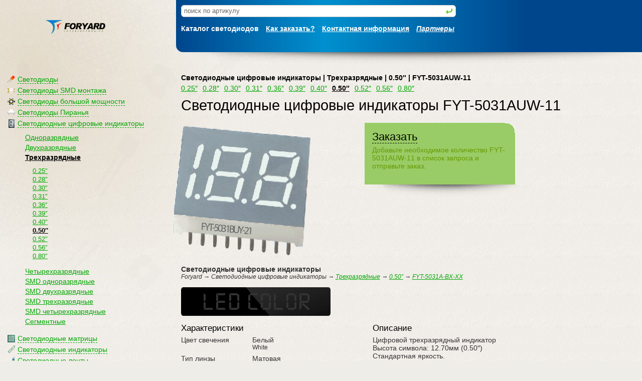

--- FILE ---
content_type: text/html; charset=windows-1251
request_url: http://www.foryard-led.ru/led-fyt-5031auw-11.html
body_size: 5881
content:
<!DOCTYPE html PUBLIC "-//W3C//DTD XHTML 1.0 Transitional//EN" "http://www.w3.org/TR/xhtml1/DTD/xhtml1-transitional.dtd">
<html xmlns="http://www.w3.org/1999/xhtml" language="ru">
<head><meta http-equiv="Content-Type" content="text/html; charset=windows-1251">
<title>Светодиодные цифровые индикаторы FYT-5031AUW-11 - Трехразрядные Светодиодные цифровые индикаторы Foryard</title>
<meta name="description" content="Характеристики FYT-5031AUW-11 - Светодиодные цифровые индикаторы Foryard, Трехразрядные, 0.50&#8243;" />
<meta name="keywords" content="Светодиодные цифровые индикаторы, FYT-5031AUW-11, Светодиодные цифровые индикаторы, Трехразрядные, 0.50&#8243;, характеристики, описание, Foryard" />
<link rel="stylesheet" href="/style.css?v=1.0.0" type="text/css" media="all" /><script type="text/javascript" src="/fix_png.js"></script><link rel="Bookmark" href="/favicon.ico" /><link rel="Shortcut Icon" href="/favicon.ico" /><style type="text/css" media="all">
.subscribeout{width:390px;margin:20px 0 40px -10px}
.subscribe{text-align:left}
.subscribe h3{color:red}
.subscribe{background: #99CC66 url(i/bg_bg_01.gif) top right no-repeat;color:white;padding:15px}
.subscribe input{padding:3px;margin:5px 7px 0 0px;font-size:115%}
.subscribe button{font-size:105%;margin:5px 0 0 0}
.subscribe p{padding:0px;margin:0px 0 0 0px}
.subscribe p span{color:#669900}


</style>
<style type="text/css" media="print">
#toptable, #menu, #bottom, .nop { display: none }
#content { width: 95% }
#content { font-size: 90% }
</style>



<script language="JavaScript" type="text/javascript">
 function hideshow(num) {
  var el = document.getElementById('tree_' + num);
  if (document.getElementById('tree_'+num).style.display=='none') {
    document.getElementById('tree_'+num).style.display = 'block';
  } else {
    document.getElementById('tree_'+num).style.display = 'none';
  }
        return false;
}
</script>
</head>
<body>
<div class="top_bg_img">
<div class="bottom_bg_img">
<div id="toptable"><table width="100%" cellspacing=0 cellpadding=0 border=0>
<tr>
<td width="7%">
</td><td width="20%">
<a href="/" title="Радиотех-Трейд — светодиоды и индикаторы"><img src="/i/logo.png" width="120px" height="28px" alt="Радиотех-Трейд — светодиоды и индикаторы" border=0 style="padding-top:5px"></a></td>
<td class="head" valign="top" width="71%">
<div style="padding:10px 0 5px 15px"><form method="get" name=search action="/search/">
<div style="width: 60%; margin-left: -5px">
<div class="rndbx wrndbx">  <b class="trb"><b></b><i></i><u></u></b>
  <div class="rndbxC">
   <div style="width: 100%;">
<div class="s_container">
<div class="s_left">
<input type=text onmouseover="focus()" onfocus="if (value==defaultValue)value=''; focus()" onblur="if (value=='')value=defaultValue" name=query value="поиск по артикулу" class="search">
</div>
<div class="s_right">
<input type=image src="/i/enter.gif" value="" style="width: 15px; height: 15px; margin: 0 0 -2 0; cursor: pointer; text-align: right;">
</div>
</div>

   </div>
  </div>
  <b class="brb"><u></u><i></i><b></b></b> </div></div>
</form></div>
<div class="t_l_i"><ul>
<li>Каталог светодиодов</li>
<li><a href="/how_to_order.html" title="Как заказать?">Как заказать?</a></li>
<li><a href="/contacts.html" title="Контактная информация">Контактная информация</a></li>
<li><a href="/partners.html" title="<i>Партнеры</i>"><i>Партнеры</i></a></li>
</ul></div>
</td>
</tr>
</table>
<table width="100%" cellspacing=0 cellpadding=10 border=0>
<tr>
<td width="15%"></td><td width="12%">&nbsp;</td><td>&nbsp;</td>
<td valign="top" width="71%">
  <div style="margin: -10px 0 -10px 0; padding: 0;">
<img src="http://www.foryard-led.ru/i/shadow_01.png" width="100%" height="43px" alt="" onload="fixPNG(this)">
  </div>
</td>
</tr>
</table></div>
<style type="text/css" media="all">
#desc { margin: 0; padding: 0 0 10px 0px; width: 80% }
#img {vertical-align:middle;margin-left: -15px; padding: 20px 0px }
h1 { padding: 10px 0 5px 0; margin: 0; margin-bottom: 0px; color: black; font-weight: normal }
h3 { padding: 15px 0 5px 0; margin: 0; }
p { padding-top: 0px; margin-top: 0 }
#order { position: absolute; z-index: 100; top: 230px; right: 7%; width: 30% }
#order input { padding: 2px; margin: 0 0 5px 0 }
#order input.qty { width: 75px; font-size: 150%; }
#order input.email { width: 100%; font-size: 150%; margin-bottom: 15px }
#order h3 { padding: 0 0 5px 0; margin: 0; }
#order .r { color: #cc0011; padding-bottom: 15px }
#order .g { color: #00cc33; padding-bottom: 15px }
.spec { padding: 0; margin: 0; border-collapse: collapse }
.spec td { padding: 0px 10px 7px 0; margin: 0; vertical-align: top }
.spec tr:hover td { color: black }
#price { width: 60%; padding: 10px; margin: 0 -10px; background: #009933 url(i/bg_bg_01.gif) top right no-repeat; color: white }
#price h2 { color: white; font-family: Arial; font-size: 170%; font-weight: bold }

</style>
<div id="menu">
<div id="mm_main">
<ul><li><div id="mm_0"><i></i><span class="l" onclick='hideshow(0); return false;'>Светодиоды</span>
<div id="tree_0" style="display: none"><ul><li><a href="/led_lamp/3_mm_round/" title="&#248;3мм Круглые">&#248;3мм Круглые</a></li><li><a href="/led_lamp/3_mm_flat/" title="&#248;3мм Плоские">&#248;3мм Плоские</a></li><li><a href="/led_lamp/4mm_round/" title="&#248;4мм Круглые">&#248;4мм Круглые</a></li><li><a href="/led_lamp/4.8mm/" title="&#248;4,8мм">&#248;4,8мм</a></li><li><a href="/led_lamp/5mm/" title="&#248;5мм">&#248;5мм</a></li><li><a href="/led_lamp/5mm_round/" title="&#248;5мм Круглые">&#248;5мм Круглые</a></li><li><a href="/led_lamp/8mm/" title="&#248;8мм Яркие">&#248;8мм Яркие</a></li><li><a href="/led_lamp/10mm/" title="&#248;10мм Яркие">&#248;10мм Яркие</a></li><li><a href="/led_lamp/traffic_signal/" title="Для светофоров">Для светофоров</a></li><li><a href="/led_lamp/ellipse/" title="Овальные">Овальные</a></li><li><a href="/led_lamp/square/" title="Прямоугольные">Прямоугольные</a></li><li><a href="/led_lamp/ir_pd/" title="Фотодиоды и Инфракрасные">Фотодиоды и Инфракрасные</a></li><li><a href="/led_lamp/blinking_led/" title="Мигающие">Мигающие</a></li><li><a href="/led_lamp/double_color/" title="Двухцветные">Двухцветные</a></li></ul></div></div></li>
<li><div id="mm_1"><i></i><span class="l" onclick='hideshow(1); return false;'>Светодиоды SMD монтажа</span>
<div id="tree_1" style="display: none"><ul><li><a href="/smd_lamps/smd_0402/" title="SMD 0402">SMD 0402</a></li><li><a href="/smd_lamps/smd_0603/" title="SMD 0603">SMD 0603</a></li><li><a href="/smd_lamps/smd_0805/" title="SMD 0805">SMD 0805</a></li><li><a href="/smd_lamps/smd_1204/" title="SMD 1204">SMD 1204</a></li><li><a href="/smd_lamps/smd_1206/" title="SMD 1206">SMD 1206</a></li><li><a href="/smd_lamps/smd_1210/" title="SMD 1210">SMD 1210</a></li><li><a href="/smd_lamps/smd_2835/" title="SMD 2835">SMD 2835</a></li><li><a href="/smd_lamps/smd_3020/" title="SMD 3020">SMD 3020</a></li><li><a href="/smd_lamps/smd_3806/" title="SMD 3806">SMD 3806</a></li><li><a href="/smd_lamps/smd_3528/" title="SMD 3528">SMD 3528</a></li><li><a href="/smd_lamps/smd_5050/" title="SMD 5050">SMD 5050</a></li></ul></div></div></li>
<li><div id="mm_2"><i></i><span class="l" onclick='hideshow(2); return false;'>Светодиоды большой мощности</span>
<div id="tree_2" style="display: none"><ul><li><a href="/high_power_lamps/0.5w/" title="0.5Вт">0.5Вт</a></li><li><a href="/high_power_lamps/1w/" title="1Вт">1Вт</a></li><li><a href="/high_power_lamps/3w/" title="3Вт">3Вт</a></li><li><a href="/high_power_lamps/5w-100w/" title="5Вт-100Вт">5Вт-100Вт</a></li></ul></div></div></li>
<li><div id="mm_3"><i></i><span class="l" onclick='hideshow(3); return false;'>Светодиоды Пиранья</span>
<div id="tree_3" style="display: none"><ul><li><a href="/super_flux_led_lamp/1100_1130/" title="1100/1130">1100/1130</a></li><li><a href="/super_flux_led_lamp/1140/" title="1140
">1140
</a></li><li><a href="/super_flux_led_lamp/1150/" title="1150">1150</a></li><li><a href="/super_flux_led_lamp/1860/" title="1860">1860</a></li><li><a href="/super_flux_led_lamp/1870/" title="1870">1870</a></li></ul></div></div></li>
<li><div id="mm_4"><i></i><span class="l" onclick='hideshow(4); return false;'>Светодиодные цифровые индикаторы</span>
<div id="tree_4" style="display: display"><ul><li><a href="/led_numeric_display/single_digit_display/" title="Одноразрядные">Одноразрядные</a></li><li><a href="/led_numeric_display/double_digit_display/" title="Двухразрядные">Двухразрядные</a></li><li><strong><a href="/led_numeric_display/three_digit_display/" title="Трехразрядные">Трехразрядные</a></strong>
<ul><li><a href="/led_numeric_display/three_digit_display/0.25inch/" title="0.25&#8243;">0.25&#8243;</a></li><li><a href="/led_numeric_display/three_digit_display/0.28inch/" title="0.28&#8243;">0.28&#8243;</a></li><li><a href="/led_numeric_display/three_digit_display/0.30inch/" title="0.30&#8243;">0.30&#8243;</a></li><li><a href="/led_numeric_display/three_digit_display/0.31inch/" title="0.31&#8243;">0.31&#8243;</a></li><li><a href="/led_numeric_display/three_digit_display/0.36inch/" title="0.36&#8243;">0.36&#8243;</a></li><li><a href="/led_numeric_display/three_digit_display/0.39inch/" title="0.39&#8243;">0.39&#8243;</a></li><li><a href="/led_numeric_display/three_digit_display/0.40inch/" title="0.40&#8243;">0.40&#8243;</a></li><li><strong><a href="/led_numeric_display/three_digit_display/0.50inch/" title="0.50&#8243;">0.50&#8243;</a></strong></li><li><a href="/led_numeric_display/three_digit_display/0.52inch/" title="0.52&#8243;">0.52&#8243;</a></li><li><a href="/led_numeric_display/three_digit_display/0.56inch/" title="0.56&#8243;">0.56&#8243;</a></li><li><a href="/led_numeric_display/three_digit_display/0.80inch/" title="0.80&#8243;">0.80&#8243;</a></li></ul>
</li><li><a href="/led_numeric_display/four_digit_display/" title="Четырехразрядные">Четырехразрядные</a></li><li><a href="/led_numeric_display/smd_single_digit/" title="SMD одноразрядные">SMD одноразрядные</a></li><li><a href="/led_numeric_display/smd_double_digit_display/" title="SMD двухразрядные">SMD двухразрядные</a></li><li><a href="/led_numeric_display/smd_three_digit_display/" title="SMD трехразрядные">SMD трехразрядные</a></li><li><a href="/led_numeric_display/smd_four_digit_display/" title="SMD четырехразрядные">SMD четырехразрядные</a></li><li><a href="/led_numeric_display/digit_segment/" title="Сегментные">Сегментные</a></li></ul></div></div></li>
<li><div id="mm_5"><i></i><span class="l" onclick='hideshow(5); return false;'>Светодиодные матрицы</span>
<div id="tree_5" style="display: none"><ul><li><a href="/dot_matrix_display/led_matrix/" title="Точечные">Точечные</a></li></ul></div></div></li>
<li><div id="mm_6"><i></i><span class="l" onclick='hideshow(6); return false;'>Светодиодные индикаторы</span>
<div id="tree_6" style="display: none"><ul><li><a href="/led_light_bar/bargraph/" title="Светодиодные шкалы">Светодиодные шкалы</a></li><li><a href="/led_light_bar/light_bar/" title="Специальные">Специальные</a></li></ul></div></div></li>
<li><div id="mm_7"><i></i><span class="l" onclick='hideshow(7); return false;'>Светодиодные ленты</span>
<div id="tree_7" style="display: none"><ul><li><a href="/led_strip/fysh-2835/" title="FYSH-2835">FYSH-2835</a></li><li><a href="/led_strip/fysh-3014/" title="FYSH-3014">FYSH-3014</a></li><li><a href="/led_strip/fysh-3528/" title="FYSH-3528">FYSH-3528</a></li><li><a href="/led_strip/fysh-5050/" title="FYSH-5050">FYSH-5050</a></li><li><a href="/led_strip/rgb/" title="RGB">RGB</a></li></ul></div></div></li>
<li><div id="mm_8"><i></i><span class="l" onclick='hideshow(8); return false;'>Контроллеры для светодиодных лент</span>
<div id="tree_8" style="display: none"><ul><li><a href="/led_strip_controller/rgb_controller/" title="RGB полноцветные">RGB полноцветные</a></li></ul></div></div></li>
</ul></div>
<div style="width:140px;margin:0 auto;padding:60px 40px 0 20px">
<a href="/contacts.html#authorization" title="Foryard пїЅпїЅпїЅпїЅпїЅпїЅпїЅпїЅпїЅпїЅпїЅ"><img src="/i/foryard-authorization-sm.png" width="140" alt="Foryard пїЅпїЅпїЅпїЅпїЅпїЅпїЅпїЅпїЅпїЅпїЅ" title="Foryard пїЅпїЅпїЅпїЅпїЅпїЅпїЅпїЅпїЅпїЅпїЅ"></a>
</div>
</div>
<script language="JavaScript" type="text/javascript">
function Hide(xxx, yyy)
{
        var on = document.getElementById(xxx).style.display;
        if(on == '') {
                document.getElementById(xxx).style.display = 'none';
                document.getElementById(yyy).style.display = '';
        } else {
                document.getElementById(xxx).style.display = '';
                document.getElementById(yyy).style.display = 'none';
        }
}
</script>

<div class="allorder"><div class="allorderlistsend"><div id="banner" style="display:block"><div class="neworderform"><h2><span class="l" onclick="javascript:Hide('list', 'banner')">Заказать</span></h2><p>Добавьте необходимое количество FYT-5031AUW-11 в список запроса и отправьте заказ.</p></div></div>
<div id="list" style="display:none"><div class="neworderform"><h2><span onclick="javascript:Hide('banner', 'list')">Заказ FYT-5031AUW-11</span></h2><p>Добавьте необходимое количество в список запроса и отправьте заказ.</p><form method="post" action="http://www.foryard-led.ru/led-fyt-5031auw-11.html"><input type="text" name="qty" value="100" maxlength="6" size="5" />&nbsp;шт.<input type="hidden" name="name" value="FYT-5031AUW-11" /><input type="hidden" name="color" value="20" /><input name="group" type="hidden" value="1"><input type="hidden" name="tid" value="1192" /> <button type="submit" >Добавить</button>
</form>
</div></div></div><div style="margin: 0px 10px 10px 10px; padding: 0;"><img src="http://www.foryard-led.ru/i/shadow_01.png" width="100%" height="43px" alt="" onload="fixPNG(this)"></div></div>
<style>

.r{color:red!important}
.allorder,.neworders{position:absolute;z-index:100;top:230px;left:58%;width:300px}
.allorder .l{color:black;border-bottom:1px dashed black;cursor:pointer}
.allorder .l:hover{color:white;border-bottom:1px dashed white}


.neworderform{background: #99CC66 url(i/bg_bg_01.gif) top right no-repeat;color:#669900;padding:15px;}
.neworderform input{padding:3px 5px;font-size:135%}

.allorderlistsend{width:300px;margin:15px 0 0 -15px}
.allorderlistsend table td{vertical-align:top;}
.allorderlistsend table {border-collapse:collapse}

.allorderlist{background-color:#fff;padding:15px;color:#;border:dashed 2px #99CC66;border-top:solid 1px #99CC66;border-bottom:solid 1px #99CC66}

.allordersend{background-color: #99CC66;color:#669900;padding:15px}
.allordersend h2,.neworderform h2{color:#fff}
.allorderlist,.allorderlist h2{color:#000}
.allorderlist table td{font-size:85%;vertical-align:top;padding:0 0 10px 0}

.allordersend input{padding:3px;margin:5px 7px 0 0px;font-size:125%;width:90%}
.allordersend .inn input{width:70%}
.allordersend button{margin:5px 0 0 0}

</style>

<div id="content">
<div id="navy"><h2>
Светодиодные цифровые индикаторы | Трехразрядные | 0.50&#8243; | FYT-5031AUW-11</h2></div>
<div id="h_menu">

<ul><li><a href="/led_numeric_display/three_digit_display/0.25inch/" title="0.25&#8243;">0.25&#8243;</a></li><li><a href="/led_numeric_display/three_digit_display/0.28inch/" title="0.28&#8243;">0.28&#8243;</a></li><li><a href="/led_numeric_display/three_digit_display/0.30inch/" title="0.30&#8243;">0.30&#8243;</a></li><li><a href="/led_numeric_display/three_digit_display/0.31inch/" title="0.31&#8243;">0.31&#8243;</a></li><li><a href="/led_numeric_display/three_digit_display/0.36inch/" title="0.36&#8243;">0.36&#8243;</a></li><li><a href="/led_numeric_display/three_digit_display/0.39inch/" title="0.39&#8243;">0.39&#8243;</a></li><li><a href="/led_numeric_display/three_digit_display/0.40inch/" title="0.40&#8243;">0.40&#8243;</a></li><li><strong><a href="/led_numeric_display/three_digit_display/0.50inch/" title="0.50&#8243;">0.50&#8243;</a></strong></li><li><a href="/led_numeric_display/three_digit_display/0.52inch/" title="0.52&#8243;">0.52&#8243;</a></li><li><a href="/led_numeric_display/three_digit_display/0.56inch/" title="0.56&#8243;">0.56&#8243;</a></li><li><a href="/led_numeric_display/three_digit_display/0.80inch/" title="0.80&#8243;">0.80&#8243;</a></li></ul>
</div>
<div class="clear"></div>
<h1>Светодиодные цифровые индикаторы FYT-5031AUW-11</h1><div id="img"><img src="/img/fyt-5031ax_bx.png" onload="fixPNG(this)" title="Светодиодные цифровые индикаторы FYT-5031AUW-11" alt="Светодиодные цифровые индикаторы FYT-5031AUW-11"></div>
<div id="desc">
<p><strong>Светодиодные цифровые индикаторы</strong><br /><i><small>Foryard  &rarr; Светодиодные цифровые индикаторы &rarr; <a href="/led_numeric_display/three_digit_display/" title="Трехразрядные">Трехразрядные</a>
 &rarr; <a href="/led_numeric_display/three_digit_display/0.50inch/" title="0.50&#8243;">0.50&#8243;</a>
 &rarr; <a href="/led_numeric_display/three_digit_display/0.50inch/fyt-5031a-bx-xx/" title="FYT-5031A-BX-XX">FYT-5031A-BX-XX</a>
</small></i></p><div class="nop"><div style="background-color: #333; width: 298px" onMouseOver="this.style.backgroundColor='#fafafa'" onMouseOut="this.style.backgroundColor='#333'">
<div class="im"><img src="/i/led_color_num.png" width="298px" height="57" alt=""></div></div></div><!-- nop -->
<div class="clear"></div>
<div style="width: 48%; float: left">
<h3>Характеристики</h3><table border="0" class="spec"><tr><td>Цвет свечения</td><td>Белый<br /><small>White</small></td></tr><tr><td>Тип линзы</td><td>Матовая</td></tr><tr><td>Длина волны, нм</td><td></td></tr><tr><td>Интенсивность, мКд</td><td>280-600<br /></td></tr><tr><td>Схема<sup>*</sup></td><td>ОК</td></tr><tr><td>Габариты, мм</td><td>25x19x8</td></tr></table></div>
<div style="width: 46%; float: right; padding: 0 10px;">
<h3>Описание</h3>Цифровой трехразрядный индикатор<br />
Высота символа: 12.70мм (0.50&#8243;) <br />
Стандартная яркость.<br />
Низкое рабочее напряжение.<br />
Отличная видимость символов.<br />
Легкий монтаж на печатную плату или в сокеты<br /></div>
<div class="clear"><p><br /><big>*</big><small> Схема включения: Общий Катод или Общий Анод</small></p>
</div>
</div>
</div> <!-- content -->
<div class="clear"><br /></div>
<hr />
<div class="clear"><br /></div>
<div id="bottom"><div id="botl"><div style="width: 100px; padding-top: 420px"><!--LiveInternet counter--><script type="text/javascript"><!--
document.write("<a href='http://www.liveinternet.ru/click' "+
"target=_blank><img src='http://counter.yadro.ru/hit?t18.4;r"+
escape(document.referrer)+((typeof(screen)=="undefined")?"":
";s"+screen.width+"*"+screen.height+"*"+(screen.colorDepth?
screen.colorDepth:screen.pixelDepth))+";u"+escape(document.URL)+
";"+Math.random()+
"' alt='' title='LiveInternet: показано число просмотров за 24"+
" часа, посетителей за 24 часа и за сегодня' "+
"border='0' width='88' height='31'><\/a>")
//--></script><!--/LiveInternet-->

</div>
</div><!-- botl -->
<div id="botr">
<div class="subscribeout"><div class="subscribe box"><form action="" method="post" name="subscribe"><input name="email" type="text" onmouseover="focus();" onfocus="if (value==defaultValue)value=''; focus()" onblur="if (value=='')value=defaultValue;" value="Электронная почта"><button>Подписаться</button></form><br /><p><span>Будьте в курсе последних событий, подпишитесь и&nbsp;узнавайте первым о&nbsp;новом приходе товара на&nbsp;склад.</span></p></div><div style="margin: 0px 10px 10px 10px; padding: 0;"><img src="http://www.foryard-led.ru/i/shadow_01.png" width="100%" height="43px" alt="" onload="fixPNG(this)"></div></div><style type="text/css" media="all">
.cimg { float: left; padding: 25px 15px 20px 0; width: 27% }
.cimg img { clear: both; margin: 0px; padding: 0 }
.cimg p { margin: 0px; padding: 10px 0 0 0; font-size: 100% }
.cimg a p { font-size: 120% }
</style>
<h2>Светодиоды и индикаторы Foryard</h2>
<div class="cimg"><a href="/led-fys-3912cg-11.html" title="Одноразрядные цифровые индикаторы FYS-3912CG-11"><img src="/img/led-fys-3912cg-11s.png" onload="fixPNG(this)" title="Одноразрядные цифровые индикаторы FYS-3912CG-11" alt="Одноразрядные цифровые индикаторы FYS-3912CG-11"><p>FYS-3912CG-11</p></a><strong>Одноразрядные цифровые индикаторы</strong>
<p>Одноразрядные цифровые индикаторы. Высота символа 9.9мм. RoHs</p>
</div>
<div class="cimg"><a href="/led-fya-r1408zuw-01.html" title="Светодиодные индикаторы FYA-R1408ZUW-01"><img src="/img/led-fya-r1408zuw-01s.png" onload="fixPNG(this)" title="Светодиодные индикаторы FYA-R1408ZUW-01" alt="Светодиодные индикаторы FYA-R1408ZUW-01"><p>FYA-R1408ZUW-01</p></a><strong>Светодиодные индикаторы</strong>
<p>Прямоугольные светодиодные индикаторы. Высокая яркость. RoHs</p>
</div>
<div class="cimg"><a href="/led-fym-15ff1aue-11.html" title="Светодиодные матрицы FYM-15FF1AUE-11"><img src="/img/led-fym-15ff1aue-11s.png" onload="fixPNG(this)" title="Светодиодные матрицы FYM-15FF1AUE-11" alt="Светодиодные матрицы FYM-15FF1AUE-11"><p>FYM-15FF1AUE-11</p></a><strong>Светодиодные матрицы</strong>
<p>Светодиодные матрицы 16x16 точек. Высокая яркость индикатора. RoHs</p>
</div>
<div class="clear"><br /></div>
<br /><br />
<div class="clear"></div>
<small><span style="margin-left: -15px;">&copy;</span> 1997&#151;2026
<a href="/" title="Светодиоды и индикаторы Foryard">Светодиоды</a> и индикаторы Foryard<p>Цвет излучения светодиодов и индикаторов, изображенный <br />на страницах сайта, может отличатся от оригинального. <br />Точные характеристики смотрите в спецификации.</p><div id="count">
<div style="color: #808080; padding: 10px 0;"><small><i>0.11 сек.</i></small></div>
</div> <!-- count -->
</div> <!-- botr -->
<div class="clear"><br /></div>
</div> <!-- bottom -->
</div>
</div>
</body>
</html>
